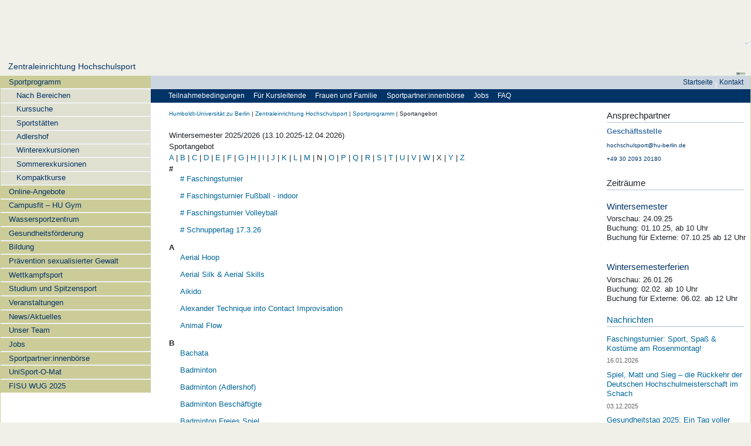

--- FILE ---
content_type: text/html
request_url: https://zeh2.zeh.hu-berlin.de/sportarten/aktueller_zeitraum/index.html
body_size: 10571
content:
<!DOCTYPE html> <html lang="de" xml:lang="de" xmlns="http://www.w3.org/1999/xhtml"><head><meta content="text/html; charset=UTF-8" http-equiv="Content-Type" /><meta data-embetty-server="https://www3.hu-berlin.de/embetty/" /><title>Sportangebot &mdash; Zentraleinrichtung Hochschulsport der Humboldt-Universit&auml;t zu Berlin</title><link href="//www.hochschulsport.hu-berlin.de/++theme++humboldt.theme/++resource++humboldt.policy/favicon.ico" id="favicon_ico" rel="icon" sizes="any" /><!-- 32x32 --><link href="//www.hochschulsport.hu-berlin.de/++theme++humboldt.theme/++resource++humboldt.policy/icon.svg" id="favicon_svg" rel="icon" type="image/svg+xml" /><link href="//www.hochschulsport.hu-berlin.de/++theme++humboldt.theme/++resource++humboldt.policy/apple-touch-icon.png" id="favicon_appletouch" rel="apple-touch-icon" /><!-- 180x180 --><link href="//www.hochschulsport.hu-berlin.de/++theme++humboldt.theme/++resource++humboldt.policy/manifest.json" id="manifest_json" rel="manifest" /><link href="//www.hochschulsport.hu-berlin.de/sitemap.xml.gz" rel="sitemap" title="Sitemap" type="application/xml" /><link href="//www.hochschulsport.hu-berlin.de/de/sitemap.xml.gz" rel="sitemap" title="Sitemap" type="application/xml" /><link href="//www.hochschulsport.hu-berlin.de/en/sitemap.xml.gz" rel="sitemap" title="Sitemap" type="application/xml" /><meta charset="utf-8" /><meta content="summary" name="twitter:card" /><meta content="Hochschulsport HU Berlin" property="og:site_name" /><meta content="Sportangebot" property="og:title" /><meta content="website" property="og:type" /><meta content="" property="og:description" /><meta content="https://www.hochschulsport.hu-berlin.de/de/angebot/sportangebot" property="og:url" /><meta content="https://www.hochschulsport.hu-berlin.de/@@site-logo/og_logo.png" property="og:image" /><meta content="image/png" property="og:image:type" /><meta content="width=device-width, initial-scale=1.0" name="viewport" /><meta content="Plone - https://plone.org/" name="generator" /><link href="https://www.hochschulsport.hu-berlin.de/de/angebot/sportangebot" rel="canonical" /><link href="https://www.hochschulsport.hu-berlin.de/de/@@search" rel="search" title="Website durchsuchen" /><link data-bundle="collective-faq" href="https://www.hochschulsport.hu-berlin.de/++webresource++534b3e23-aef3-529e-b7e4-4319755f6730/++resource++collective.faq/faq.css" media="all" rel="stylesheet" type="text/css" /><link data-bundle="easyform" href="https://www.hochschulsport.hu-berlin.de/++webresource++b6e63fde-4269-5984-a67a-480840700e9a/++resource++easyform.css" media="all" rel="stylesheet" type="text/css" /><link data-bundle="flexbin" href="https://www.hochschulsport.hu-berlin.de/++webresource++a1df1cb4-56c5-5706-8b0d-41ab995ce792/++plone++plone.gallery/dist/flexbin.css" media="all" rel="stylesheet" type="text/css" /><link data-bundle="humboldt-HUEmployee" href="https://www.hochschulsport.hu-berlin.de/++webresource++22b1624e-34d3-5143-82af-1e0a28c2b28b/++resource++humboldt.HUEmployee/huEmployee.css" media="all" rel="stylesheet" type="text/css" /><link data-bundle="humboldt-LSF" href="https://www.hochschulsport.hu-berlin.de/++webresource++f63933d3-60bd-54fc-86a1-92ba140cd43f/++resource++humboldt.LSF/hulsf_plone6.css" media="all" rel="stylesheet" type="text/css" /><link data-bundle="humboldt-NewsSystem" href="https://www.hochschulsport.hu-berlin.de/++webresource++4996a203-7a20-54c8-98c4-6b42eda19c74/++resource++humboldt.NewsSystem/hu_newssystem.css" media="all" rel="stylesheet" type="text/css" /><link data-bundle="humboldt-directsearch" href="https://www.hochschulsport.hu-berlin.de/++webresource++a6231e9f-f4d1-5b46-a094-59e8505feac8/++resource++humboldt.directsearch.resource/directsearch.css" media="all" rel="stylesheet" type="text/css" /><link data-bundle="humboldt-frontpageslider" href="https://www.hochschulsport.hu-berlin.de/++webresource++70e1ac4d-f24a-579c-a048-c9054cd5a82d/++resource++humboldt.frontpageslider.css/frontpageslider-compiled.css" media="all" rel="stylesheet" type="text/css" /><link data-bundle="humboldt-logo" href="https://www.hochschulsport.hu-berlin.de/++webresource++a684c705-baa9-5a4f-abba-cd54b52d42f5/++resource++humboldt.logo/mobile.css" media="all" rel="stylesheet" type="text/css" /><link data-bundle="humboldt-logofooter" href="https://www.hochschulsport.hu-berlin.de/++webresource++2039bd31-8ee8-5229-90d1-b0883035dba4/++resource++humboldt.logofooter/logofooter.css" media="all" rel="stylesheet" type="text/css" /><link data-bundle="humboldt-newsfolder" href="https://www.hochschulsport.hu-berlin.de/++webresource++ee12c342-9f5f-524b-b61d-9b1942224df2/++resource++humboldt.newsfolder.stylesheets/hu_newsfolder.css" media="all" rel="stylesheet" type="text/css" /><link data-bundle="humboldt-outputfilters" href="https://www.hochschulsport.hu-berlin.de/++webresource++a2097a30-57d6-5703-a1f8-3491257eded3/++resource++humboldt.outputfilters.css/captionstyles.css" media="all" rel="stylesheet" type="text/css" /><link data-bundle="humboldt-portlet-linklist" href="https://www.hochschulsport.hu-berlin.de/++webresource++7edd124e-c0a2-5d5f-a8bd-d4cee9f23d4a/++resource++humboldt.portlet.linklist/linklist.css" media="all" rel="stylesheet" type="text/css" /><link data-bundle="humboldt-viewlet-sharelinkmenu" href="https://www.hochschulsport.hu-berlin.de/++webresource++b79898bf-3741-5089-8d7c-6a67376b36c6/++resource++humboldt.viewlet.sharelinkmenu.icons/sharelinkmenu.css" media="all" rel="stylesheet" type="text/css" /><link data-bundle="mosaic-css" href="https://www.hochschulsport.hu-berlin.de/++webresource++194c6646-85f9-57d9-9c89-31147d080b38/++plone++mosaic/mosaic.min.css" media="all" rel="stylesheet" type="text/css" /><link data-bundle="multilingual" href="https://www.hochschulsport.hu-berlin.de/++webresource++4b25ebfe-4288-5cbe-b3d2-cfa66e33cd82/++resource++plone.app.multilingual.stylesheet/multilingual.css" media="all" rel="stylesheet" type="text/css" /><link data-bundle="plone-fullscreen" href="https://www.hochschulsport.hu-berlin.de/++webresource++ac83a459-aa2c-5a45-80a9-9d3e95ae0847/++plone++static/plone-fullscreen/fullscreen.css" media="all" rel="stylesheet" type="text/css" /><link data-bundle="diazo" href="https://www.hochschulsport.hu-berlin.de/++webresource++177135d3-7ba3-5275-9a8a-66170a4315b0//++theme++humboldt.theme/styles/theme.min.css" media="all" rel="stylesheet" type="text/css" /><link data-bundle="plonecustomcss" href="https://www.hochschulsport.hu-berlin.de/++webresource++8523cde9-3690-52a3-8911-24afc51daa88/@@custom.css" media="all" rel="stylesheet" type="text/css" /><link href="https://www.hochschulsport.hu-berlin.de/++resource++kitconcept.glossary/glossary-5968e5a.css" rel="stylesheet" /><!-- <script defer tal:attributes="src string:${view/site_url}/++resource++kitconcept.glossary/glossary-5968e5a.js"></script> --><meta content="5" http-equiv="Expires" /><meta content="1800" http-equiv="refresh" /><meta content="no-referrer-when-downgrade" name="referrer" /><meta content="no-cache, no-store, must-revalidate, max-age=0" http-equiv="cache-control" /><meta content="no-cache" http-equiv="Pragma" /><meta content="text/css" http-equiv="Content-Style-Type" /><link href="/buchsys/lib/global/flyout_menu1.css" media="all" rel="stylesheet" type="text/css" /><link href="/buchsys/lib/global/angebote.css" media="all" rel="stylesheet" type="text/css" /><link href="/SysBilder/resex/bs_style.css" media="all" rel="stylesheet" type="text/css" /><meta name="robots" content="noarchive,noimageindex,unavailable_after: 2026-04-12"><script src="/buchsys/lib/global/bs_mobileredir.js" type="text/javascript"></script></head><body class="col-content col-one col-two frontend icons-off portaltype-document section-angebot site-de subsection-sportangebot template-document_view_ohnetitel thumbs-on userrole-anonymous viewpermission-view bs_kursangebot bs_aktueller_zeitraum bs_wintersemester_2025_2026 bs_ferien bs_index_alpha" data-base-url="https://www.hochschulsport.hu-berlin.de/de/angebot/sportangebot" data-i18ncatalogurl="https://www.hochschulsport.hu-berlin.de/plonejsi18n" data-pat-pickadate="{&quot;date&quot;: {&quot;selectYears&quot;: 200}, &quot;time&quot;: {&quot;interval&quot;: 5 } }" data-pat-plone-modal="{&quot;actionOptions&quot;: {&quot;displayInModal&quot;: false}}" data-portal-url="https://www.hochschulsport.hu-berlin.de" data-view-url="https://www.hochschulsport.hu-berlin.de/de/angebot/sportangebot" dir="ltr" id="visual-portal-wrapper"><a accesskey="2" class="hiddenStructure" href="//www.hochschulsport.hu-berlin.de/de/angebot/sportangebot#content">Direkt zum Inhalt</a><a accesskey="4" class="hiddenStructure" href="//www.hochschulsport.hu-berlin.de/de/angebot/sportangebot#search">Direkt zur Suche</a><a accesskey="6" class="hiddenStructure" href="//www.hochschulsport.hu-berlin.de/de/angebot/sportangebot#portletNavigationTree">Direkt zur Navigation</a><div class="outer-wrapper"><header id="content-header" role="banner"><div class="container"><div class="align-items-end"><div class="hu-base-col-sm-4 hidden-xs sidebar-offcanvas" role="complementary"><div id="header-left"></div></div><div class="hu-base-col-xs-20 hu-base-col-sm-16"><div class="hu-base-row "><div class="col"></div></div></div></div></div></header></div><div id="portal-header"><!-- mode: html --><div class="smallscreen humboldt-logo"><!-- <div style="display: grid; grid-template-columns: 1fr minmax(auto, 360px) 1fr;"> <div>&nbsp;</div> --><div><a href="https://www.hu-berlin.de/"><img alt="Logo der Humboldt-Universit&auml;t zu Berlin" src="https://www.hochschulsport.hu-berlin.de/++resource++humboldt.logo/logo-mobile.svg" /></a></div><!-- <div>&nbsp;</div> </div> --></div><div><div class="menu-mobile"><button class="menu-mobile-button ersterButton" id="dropmenu"></button><div><a aria-label="Home" class="menu-mobile-button" href="https://www.hochschulsport.hu-berlin.de" id="Home"> </a></div></div><div class="menu-mobile-sub" id="menu-mobile-sub"><div class="navTreeItem-mobile"></div><div class="menu-mobile-sub-button zielgruppe">Zielgruppen &#x25B6;</div><div class="menu-mobile-sub-button schnellzugang">Schnellzugang &#x25B6;</div></div></div><div id="folder_image"><a href="https://www.hochschulsport.hu-berlin.de"> <img alt="Startseite der Einrichtung" height="110px" src="https://www.hochschulsport.hu-berlin.de/de/angebot/@@adapterdownload/humboldt.folderimage.interfaces.IFolderImage/folderimage/folderimage_FINAL_72.jpg" width="360px" /> </a><div id="folder_image_uhb"><div id="uhb_c"><span></span><p><p></div></div></div><!-- <tal:foo replace="structure view/randomize_folderimage_script_block" /> --><div id="portal-logo" title="Home"><a href="https://www.hu-berlin.de/"> <img alt="Logo der Humboldt-Universit&auml;t zu Berlin" src="https://www.hochschulsport.hu-berlin.de/++resource++humboldt.logo.Logo.svg" /> </a></div></div><div><div class="col" id="frontpageslider-bigslider-wrapper"></div></div><div id="anonymous-actions"></div><div id="mainnavigation-wrapper"><div id="mainnavigation"></div></div><div class="container"><div class="hu-base-row"><aside id="global_statusmessage"></aside></div><main class="hu-base-row row-offcanvas row-offcanvas-right" id="main-container" role="main"><div class="onlyprint hide" id="print-header"><img alt="Logo der Humboldt-Universitaet" src="//www.hochschulsport.hu-berlin.de/++theme++humboldt.theme/++resource++humboldt.theme.images/printlogo.svg" /></div><div class="hu-base-col-xs-20 hu-base-col-sm-4 sidebar-offcanvas" id="sidebar"><aside id="portal-column-one"> <a class="hiddenStructure" id="portletNavigationTree_accesskey" name="portletNavigationTree"></a><div class="portletWrapper" data-portlethash="706c6f6e652e6c656674636f6c756d6e0a636f6e746578740a2f7a65685f70360a68752d706f7274616c2d7469746c65" id="portletwrapper-706c6f6e652e6c656674636f6c756d6e0a636f6e746578740a2f7a65685f70360a68752d706f7274616c2d7469746c65"><dl class="portlet portlet-portal-title"><dt class="portletHeader hiddenStructure"><span class="portletTopLeft"></span> <span class="portletTopRight"></span><dd class="portletItem"><div><div class="portal-title-current"><a href="https://hochschulsport.hu-berlin.de">Zentraleinrichtung Hochschulsport</a></div></div><div class="hidden-title"><div class="portal-title-current"><a href="https://hochschulsport.hu-berlin.de">Zentraleinrichtung Hochschulsport</a></div></div><dt class="portletFooter hiddenStructure"><span class="portletBottomLeft"></span> <span class="portletBottomRight"></span></dl></div><div class="portletWrapper" data-portlethash="706c6f6e652e6c656674636f6c756d6e0a636f6e746578740a2f7a65685f70360a6e617669676174696f6e" id="portletwrapper-706c6f6e652e6c656674636f6c756d6e0a636f6e746578740a2f7a65685f70360a6e617669676174696f6e"><div class="card portlet portletNavigationTree"><div class="card-header hiddenStructure"><a class="tile" href="https://www.hochschulsport.hu-berlin.de/de/sitemap">Navigation</a></div><nav class="card-body"><ul class="navTree navTreeLevel0"><li class="navTreeItem visualNoMarker navTreeItemInPath navTreeFolderish section-angebot"><a class="state-external navTreeItemInPath navTreeFolderish contenttype-folder" href="https://www.hochschulsport.hu-berlin.de/de/angebot" title="Angebote der HU-Berlin"> <svg class="plone-icon bi bi-folder" fill="currentColor" height="16" viewbox="0 0 16 16" width="16" xmlns="http://www.w3.org/2000/svg"> <path d="M.54 3.87.5 3a2 2 0 0 1 2-2h3.672a2 2 0 0 1 1.414.586l.828.828A2 2 0 0 0 9.828 3h3.982a2 2 0 0 1 1.992 2.181l-.637 7A2 2 0 0 1 13.174 14H2.826a2 2 0 0 1-1.991-1.819l-.637-7a2 2 0 0 1 .342-1.31zM2.19 4a1 1 0 0 0-.996 1.09l.637 7a1 1 0 0 0 .995.91h10.348a1 1 0 0 0 .995-.91l.637-7A1 1 0 0 0 13.81 4zm4.69-1.707A1 1 0 0 0 6.172 2H2.5a1 1 0 0 0-1 .981l.006.139q.323-.119.684-.12h5.396z"></path> </svg> Sportprogramm </a><ul class="navTree navTreeLevel1"><li class="navTreeItem visualNoMarker section-nach-bereichen"><a class="state-external contenttype-link" href="https://zeh2.zeh.hu-berlin.de/sportarten/aktueller_zeitraum/index_bereiche.html" title=""> <svg class="plone-icon bi bi-link-45deg" fill="currentColor" height="16" viewbox="0 0 16 16" width="16" xmlns="http://www.w3.org/2000/svg"> <path d="M4.715 6.542 3.343 7.914a3 3 0 1 0 4.243 4.243l1.828-1.829A3 3 0 0 0 8.586 5.5L8 6.086a1 1 0 0 0-.154.199 2 2 0 0 1 .861 3.337L6.88 11.45a2 2 0 1 1-2.83-2.83l.793-.792a4 4 0 0 1-.128-1.287z"></path> <path d="M6.586 4.672A3 3 0 0 0 7.414 9.5l.775-.776a2 2 0 0 1-.896-3.346L9.12 3.55a2 2 0 1 1 2.83 2.83l-.793.792c.112.42.155.855.128 1.287l1.372-1.372a3 3 0 1 0-4.243-4.243z"></path> </svg> Nach Bereichen </a><li class="navTreeItem visualNoMarker section-kurssuche"><a class="state-external contenttype-link" href="https://zeh2.zeh.hu-berlin.de/sportarten/aktueller_zeitraum/kurssuche.html" title=""> <svg class="plone-icon bi bi-link-45deg" fill="currentColor" height="16" viewbox="0 0 16 16" width="16" xmlns="http://www.w3.org/2000/svg"> <path d="M4.715 6.542 3.343 7.914a3 3 0 1 0 4.243 4.243l1.828-1.829A3 3 0 0 0 8.586 5.5L8 6.086a1 1 0 0 0-.154.199 2 2 0 0 1 .861 3.337L6.88 11.45a2 2 0 1 1-2.83-2.83l.793-.792a4 4 0 0 1-.128-1.287z"></path> <path d="M6.586 4.672A3 3 0 0 0 7.414 9.5l.775-.776a2 2 0 0 1-.896-3.346L9.12 3.55a2 2 0 1 1 2.83 2.83l-.793.792c.112.42.155.855.128 1.287l1.372-1.372a3 3 0 1 0-4.243-4.243z"></path> </svg> Kurssuche </a><li class="navTreeItem visualNoMarker section-sportstaetten"><a class="state-external contenttype-link" href="https://zeh2.zeh.hu-berlin.de/cgi/webpage.cgi?sportstaetten" title=""> <svg class="plone-icon bi bi-link-45deg" fill="currentColor" height="16" viewbox="0 0 16 16" width="16" xmlns="http://www.w3.org/2000/svg"> <path d="M4.715 6.542 3.343 7.914a3 3 0 1 0 4.243 4.243l1.828-1.829A3 3 0 0 0 8.586 5.5L8 6.086a1 1 0 0 0-.154.199 2 2 0 0 1 .861 3.337L6.88 11.45a2 2 0 1 1-2.83-2.83l.793-.792a4 4 0 0 1-.128-1.287z"></path> <path d="M6.586 4.672A3 3 0 0 0 7.414 9.5l.775-.776a2 2 0 0 1-.896-3.346L9.12 3.55a2 2 0 1 1 2.83 2.83l-.793.792c.112.42.155.855.128 1.287l1.372-1.372a3 3 0 1 0-4.243-4.243z"></path> </svg> Sportst&auml;tten </a><li class="navTreeItem visualNoMarker navTreeFolderish section-adlershof"><a class="state-external navTreeFolderish contenttype-folder" href="https://www.hochschulsport.hu-berlin.de/de/angebot/adlershof" title="Sportangebot im Campus Adlershof"> <svg class="plone-icon bi bi-folder" fill="currentColor" height="16" viewbox="0 0 16 16" width="16" xmlns="http://www.w3.org/2000/svg"> <path d="M.54 3.87.5 3a2 2 0 0 1 2-2h3.672a2 2 0 0 1 1.414.586l.828.828A2 2 0 0 0 9.828 3h3.982a2 2 0 0 1 1.992 2.181l-.637 7A2 2 0 0 1 13.174 14H2.826a2 2 0 0 1-1.991-1.819l-.637-7a2 2 0 0 1 .342-1.31zM2.19 4a1 1 0 0 0-.996 1.09l.637 7a1 1 0 0 0 .995.91h10.348a1 1 0 0 0 .995-.91l.637-7A1 1 0 0 0 13.81 4zm4.69-1.707A1 1 0 0 0 6.172 2H2.5a1 1 0 0 0-1 .981l.006.139q.323-.119.684-.12h5.396z"></path> </svg> Adlershof </a><li class="navTreeItem visualNoMarker navTreeFolderish section-winterexkursionen"><a class="state-external navTreeFolderish contenttype-folder" href="https://www.hochschulsport.hu-berlin.de/de/angebot/winterexkursionen" title=""> <svg class="plone-icon bi bi-folder" fill="currentColor" height="16" viewbox="0 0 16 16" width="16" xmlns="http://www.w3.org/2000/svg"> <path d="M.54 3.87.5 3a2 2 0 0 1 2-2h3.672a2 2 0 0 1 1.414.586l.828.828A2 2 0 0 0 9.828 3h3.982a2 2 0 0 1 1.992 2.181l-.637 7A2 2 0 0 1 13.174 14H2.826a2 2 0 0 1-1.991-1.819l-.637-7a2 2 0 0 1 .342-1.31zM2.19 4a1 1 0 0 0-.996 1.09l.637 7a1 1 0 0 0 .995.91h10.348a1 1 0 0 0 .995-.91l.637-7A1 1 0 0 0 13.81 4zm4.69-1.707A1 1 0 0 0 6.172 2H2.5a1 1 0 0 0-1 .981l.006.139q.323-.119.684-.12h5.396z"></path> </svg> Winterexkursionen </a><li class="navTreeItem visualNoMarker navTreeFolderish section-sommerexkursionen"><a class="state-external navTreeFolderish contenttype-folder" href="https://www.hochschulsport.hu-berlin.de/de/angebot/sommerexkursionen" title=""> <svg class="plone-icon bi bi-folder" fill="currentColor" height="16" viewbox="0 0 16 16" width="16" xmlns="http://www.w3.org/2000/svg"> <path d="M.54 3.87.5 3a2 2 0 0 1 2-2h3.672a2 2 0 0 1 1.414.586l.828.828A2 2 0 0 0 9.828 3h3.982a2 2 0 0 1 1.992 2.181l-.637 7A2 2 0 0 1 13.174 14H2.826a2 2 0 0 1-1.991-1.819l-.637-7a2 2 0 0 1 .342-1.31zM2.19 4a1 1 0 0 0-.996 1.09l.637 7a1 1 0 0 0 .995.91h10.348a1 1 0 0 0 .995-.91l.637-7A1 1 0 0 0 13.81 4zm4.69-1.707A1 1 0 0 0 6.172 2H2.5a1 1 0 0 0-1 .981l.006.139q.323-.119.684-.12h5.396z"></path> </svg> Sommerexkursionen </a><li class="navTreeItem visualNoMarker navTreeFolderish section-kompaktkurse"><a class="state-external navTreeFolderish contenttype-folder" href="https://www.hochschulsport.hu-berlin.de/de/angebot/kompaktkurse" title="Kompaktkurse der HU-Berlin"> <svg class="plone-icon bi bi-folder" fill="currentColor" height="16" viewbox="0 0 16 16" width="16" xmlns="http://www.w3.org/2000/svg"> <path d="M.54 3.87.5 3a2 2 0 0 1 2-2h3.672a2 2 0 0 1 1.414.586l.828.828A2 2 0 0 0 9.828 3h3.982a2 2 0 0 1 1.992 2.181l-.637 7A2 2 0 0 1 13.174 14H2.826a2 2 0 0 1-1.991-1.819l-.637-7a2 2 0 0 1 .342-1.31zM2.19 4a1 1 0 0 0-.996 1.09l.637 7a1 1 0 0 0 .995.91h10.348a1 1 0 0 0 .995-.91l.637-7A1 1 0 0 0 13.81 4zm4.69-1.707A1 1 0 0 0 6.172 2H2.5a1 1 0 0 0-1 .981l.006.139q.323-.119.684-.12h5.396z"></path> </svg> Kompaktkurse </a><li class="navTreeItem visualNoMarker navTreeCurrentNode section-sportangebot"><a class="state-external navTreeCurrentItem navTreeCurrentNode contenttype-document" href="https://www.hochschulsport.hu-berlin.de/de/angebot/sportangebot" title=""> <svg class="plone-icon bi bi-file-earmark-text" fill="currentColor" height="16" viewbox="0 0 16 16" width="16" xmlns="http://www.w3.org/2000/svg"> <path d="M5.5 7a.5.5 0 0 0 0 1h5a.5.5 0 0 0 0-1zM5 9.5a.5.5 0 0 1 .5-.5h5a.5.5 0 0 1 0 1h-5a.5.5 0 0 1-.5-.5m0 2a.5.5 0 0 1 .5-.5h2a.5.5 0 0 1 0 1h-2a.5.5 0 0 1-.5-.5"></path> <path d="M9.5 0H4a2 2 0 0 0-2 2v12a2 2 0 0 0 2 2h8a2 2 0 0 0 2-2V4.5zm0 1v2A1.5 1.5 0 0 0 11 4.5h2V14a1 1 0 0 1-1 1H4a1 1 0 0 1-1-1V2a1 1 0 0 1 1-1z"></path> </svg> Sportangebot </a></ul><li class="navTreeItem visualNoMarker navTreeFolderish section-online-angebote"><a class="state-external navTreeFolderish contenttype-folder" href="https://www.hochschulsport.hu-berlin.de/de/online-angebote" title=""> <svg class="plone-icon bi bi-folder" fill="currentColor" height="16" viewbox="0 0 16 16" width="16" xmlns="http://www.w3.org/2000/svg"> <path d="M.54 3.87.5 3a2 2 0 0 1 2-2h3.672a2 2 0 0 1 1.414.586l.828.828A2 2 0 0 0 9.828 3h3.982a2 2 0 0 1 1.992 2.181l-.637 7A2 2 0 0 1 13.174 14H2.826a2 2 0 0 1-1.991-1.819l-.637-7a2 2 0 0 1 .342-1.31zM2.19 4a1 1 0 0 0-.996 1.09l.637 7a1 1 0 0 0 .995.91h10.348a1 1 0 0 0 .995-.91l.637-7A1 1 0 0 0 13.81 4zm4.69-1.707A1 1 0 0 0 6.172 2H2.5a1 1 0 0 0-1 .981l.006.139q.323-.119.684-.12h5.396z"></path> </svg> Online-Angebote </a><li class="navTreeItem visualNoMarker navTreeFolderish section-campusfit-hu-gym"><a class="state-external navTreeFolderish contenttype-folder" href="https://www.hochschulsport.hu-berlin.de/de/campusfit-hu-gym" title=""> <svg class="plone-icon bi bi-folder" fill="currentColor" height="16" viewbox="0 0 16 16" width="16" xmlns="http://www.w3.org/2000/svg"> <path d="M.54 3.87.5 3a2 2 0 0 1 2-2h3.672a2 2 0 0 1 1.414.586l.828.828A2 2 0 0 0 9.828 3h3.982a2 2 0 0 1 1.992 2.181l-.637 7A2 2 0 0 1 13.174 14H2.826a2 2 0 0 1-1.991-1.819l-.637-7a2 2 0 0 1 .342-1.31zM2.19 4a1 1 0 0 0-.996 1.09l.637 7a1 1 0 0 0 .995.91h10.348a1 1 0 0 0 .995-.91l.637-7A1 1 0 0 0 13.81 4zm4.69-1.707A1 1 0 0 0 6.172 2H2.5a1 1 0 0 0-1 .981l.006.139q.323-.119.684-.12h5.396z"></path> </svg> Campusfit &ndash; HU Gym </a><li class="navTreeItem visualNoMarker navTreeFolderish section-wassersportzentrum"><a class="state-external navTreeFolderish contenttype-folder" href="https://www.hochschulsport.hu-berlin.de/de/wassersportzentrum" title=""> <svg class="plone-icon bi bi-folder" fill="currentColor" height="16" viewbox="0 0 16 16" width="16" xmlns="http://www.w3.org/2000/svg"> <path d="M.54 3.87.5 3a2 2 0 0 1 2-2h3.672a2 2 0 0 1 1.414.586l.828.828A2 2 0 0 0 9.828 3h3.982a2 2 0 0 1 1.992 2.181l-.637 7A2 2 0 0 1 13.174 14H2.826a2 2 0 0 1-1.991-1.819l-.637-7a2 2 0 0 1 .342-1.31zM2.19 4a1 1 0 0 0-.996 1.09l.637 7a1 1 0 0 0 .995.91h10.348a1 1 0 0 0 .995-.91l.637-7A1 1 0 0 0 13.81 4zm4.69-1.707A1 1 0 0 0 6.172 2H2.5a1 1 0 0 0-1 .981l.006.139q.323-.119.684-.12h5.396z"></path> </svg> Wassersportzentrum </a><li class="navTreeItem visualNoMarker navTreeFolderish section-gesundheitsfoerderung"><a class="state-external navTreeFolderish contenttype-folder" href="https://www.hochschulsport.hu-berlin.de/de/gesundheitsfoerderung" title=""> <svg class="plone-icon bi bi-folder" fill="currentColor" height="16" viewbox="0 0 16 16" width="16" xmlns="http://www.w3.org/2000/svg"> <path d="M.54 3.87.5 3a2 2 0 0 1 2-2h3.672a2 2 0 0 1 1.414.586l.828.828A2 2 0 0 0 9.828 3h3.982a2 2 0 0 1 1.992 2.181l-.637 7A2 2 0 0 1 13.174 14H2.826a2 2 0 0 1-1.991-1.819l-.637-7a2 2 0 0 1 .342-1.31zM2.19 4a1 1 0 0 0-.996 1.09l.637 7a1 1 0 0 0 .995.91h10.348a1 1 0 0 0 .995-.91l.637-7A1 1 0 0 0 13.81 4zm4.69-1.707A1 1 0 0 0 6.172 2H2.5a1 1 0 0 0-1 .981l.006.139q.323-.119.684-.12h5.396z"></path> </svg> Gesundheitsf&ouml;rderung </a><li class="navTreeItem visualNoMarker navTreeFolderish section-bildung"><a class="state-external navTreeFolderish contenttype-folder" href="https://www.hochschulsport.hu-berlin.de/de/bildung" title=""> <svg class="plone-icon bi bi-folder" fill="currentColor" height="16" viewbox="0 0 16 16" width="16" xmlns="http://www.w3.org/2000/svg"> <path d="M.54 3.87.5 3a2 2 0 0 1 2-2h3.672a2 2 0 0 1 1.414.586l.828.828A2 2 0 0 0 9.828 3h3.982a2 2 0 0 1 1.992 2.181l-.637 7A2 2 0 0 1 13.174 14H2.826a2 2 0 0 1-1.991-1.819l-.637-7a2 2 0 0 1 .342-1.31zM2.19 4a1 1 0 0 0-.996 1.09l.637 7a1 1 0 0 0 .995.91h10.348a1 1 0 0 0 .995-.91l.637-7A1 1 0 0 0 13.81 4zm4.69-1.707A1 1 0 0 0 6.172 2H2.5a1 1 0 0 0-1 .981l.006.139q.323-.119.684-.12h5.396z"></path> </svg> Bildung </a><li class="navTreeItem visualNoMarker navTreeFolderish section-praevention"><a class="state-external navTreeFolderish contenttype-folder" href="https://www.hochschulsport.hu-berlin.de/de/praevention" title=""> <svg class="plone-icon bi bi-folder" fill="currentColor" height="16" viewbox="0 0 16 16" width="16" xmlns="http://www.w3.org/2000/svg"> <path d="M.54 3.87.5 3a2 2 0 0 1 2-2h3.672a2 2 0 0 1 1.414.586l.828.828A2 2 0 0 0 9.828 3h3.982a2 2 0 0 1 1.992 2.181l-.637 7A2 2 0 0 1 13.174 14H2.826a2 2 0 0 1-1.991-1.819l-.637-7a2 2 0 0 1 .342-1.31zM2.19 4a1 1 0 0 0-.996 1.09l.637 7a1 1 0 0 0 .995.91h10.348a1 1 0 0 0 .995-.91l.637-7A1 1 0 0 0 13.81 4zm4.69-1.707A1 1 0 0 0 6.172 2H2.5a1 1 0 0 0-1 .981l.006.139q.323-.119.684-.12h5.396z"></path> </svg> Pr&auml;vention sexualisierter Gewalt </a><li class="navTreeItem visualNoMarker navTreeFolderish section-wettkampfsport"><a class="state-external navTreeFolderish contenttype-folder" href="https://www.hochschulsport.hu-berlin.de/de/wettkampfsport" title=""> <svg class="plone-icon bi bi-folder" fill="currentColor" height="16" viewbox="0 0 16 16" width="16" xmlns="http://www.w3.org/2000/svg"> <path d="M.54 3.87.5 3a2 2 0 0 1 2-2h3.672a2 2 0 0 1 1.414.586l.828.828A2 2 0 0 0 9.828 3h3.982a2 2 0 0 1 1.992 2.181l-.637 7A2 2 0 0 1 13.174 14H2.826a2 2 0 0 1-1.991-1.819l-.637-7a2 2 0 0 1 .342-1.31zM2.19 4a1 1 0 0 0-.996 1.09l.637 7a1 1 0 0 0 .995.91h10.348a1 1 0 0 0 .995-.91l.637-7A1 1 0 0 0 13.81 4zm4.69-1.707A1 1 0 0 0 6.172 2H2.5a1 1 0 0 0-1 .981l.006.139q.323-.119.684-.12h5.396z"></path> </svg> Wettkampfsport </a><li class="navTreeItem visualNoMarker navTreeFolderish section-studium-und-spitzensport"><a class="state-external navTreeFolderish contenttype-folder" href="https://www.hochschulsport.hu-berlin.de/de/studium-und-spitzensport" title="Studium &amp; Spitzensport an der HU-Berlin"> <svg class="plone-icon bi bi-folder" fill="currentColor" height="16" viewbox="0 0 16 16" width="16" xmlns="http://www.w3.org/2000/svg"> <path d="M.54 3.87.5 3a2 2 0 0 1 2-2h3.672a2 2 0 0 1 1.414.586l.828.828A2 2 0 0 0 9.828 3h3.982a2 2 0 0 1 1.992 2.181l-.637 7A2 2 0 0 1 13.174 14H2.826a2 2 0 0 1-1.991-1.819l-.637-7a2 2 0 0 1 .342-1.31zM2.19 4a1 1 0 0 0-.996 1.09l.637 7a1 1 0 0 0 .995.91h10.348a1 1 0 0 0 .995-.91l.637-7A1 1 0 0 0 13.81 4zm4.69-1.707A1 1 0 0 0 6.172 2H2.5a1 1 0 0 0-1 .981l.006.139q.323-.119.684-.12h5.396z"></path> </svg> Studium und Spitzensport </a><li class="navTreeItem visualNoMarker navTreeFolderish section-veranstaltungen"><a class="state-external navTreeFolderish contenttype-folder" href="https://www.hochschulsport.hu-berlin.de/de/veranstaltungen" title=""> <svg class="plone-icon bi bi-folder" fill="currentColor" height="16" viewbox="0 0 16 16" width="16" xmlns="http://www.w3.org/2000/svg"> <path d="M.54 3.87.5 3a2 2 0 0 1 2-2h3.672a2 2 0 0 1 1.414.586l.828.828A2 2 0 0 0 9.828 3h3.982a2 2 0 0 1 1.992 2.181l-.637 7A2 2 0 0 1 13.174 14H2.826a2 2 0 0 1-1.991-1.819l-.637-7a2 2 0 0 1 .342-1.31zM2.19 4a1 1 0 0 0-.996 1.09l.637 7a1 1 0 0 0 .995.91h10.348a1 1 0 0 0 .995-.91l.637-7A1 1 0 0 0 13.81 4zm4.69-1.707A1 1 0 0 0 6.172 2H2.5a1 1 0 0 0-1 .981l.006.139q.323-.119.684-.12h5.396z"></path> </svg> Veranstaltungen </a><li class="navTreeItem visualNoMarker navTreeFolderish section-news-aktuelles"><a class="state-external navTreeFolderish contenttype-folder" href="https://www.hochschulsport.hu-berlin.de/de/news-aktuelles" title="News/Aktuelles aus dem Bereich Sport an der HU-Berlin"> <svg class="plone-icon bi bi-folder" fill="currentColor" height="16" viewbox="0 0 16 16" width="16" xmlns="http://www.w3.org/2000/svg"> <path d="M.54 3.87.5 3a2 2 0 0 1 2-2h3.672a2 2 0 0 1 1.414.586l.828.828A2 2 0 0 0 9.828 3h3.982a2 2 0 0 1 1.992 2.181l-.637 7A2 2 0 0 1 13.174 14H2.826a2 2 0 0 1-1.991-1.819l-.637-7a2 2 0 0 1 .342-1.31zM2.19 4a1 1 0 0 0-.996 1.09l.637 7a1 1 0 0 0 .995.91h10.348a1 1 0 0 0 .995-.91l.637-7A1 1 0 0 0 13.81 4zm4.69-1.707A1 1 0 0 0 6.172 2H2.5a1 1 0 0 0-1 .981l.006.139q.323-.119.684-.12h5.396z"></path> </svg> News/Aktuelles </a><li class="navTreeItem visualNoMarker navTreeFolderish section-team"><a class="state-external navTreeFolderish contenttype-folder" href="https://www.hochschulsport.hu-berlin.de/de/team" title=""> <svg class="plone-icon bi bi-folder" fill="currentColor" height="16" viewbox="0 0 16 16" width="16" xmlns="http://www.w3.org/2000/svg"> <path d="M.54 3.87.5 3a2 2 0 0 1 2-2h3.672a2 2 0 0 1 1.414.586l.828.828A2 2 0 0 0 9.828 3h3.982a2 2 0 0 1 1.992 2.181l-.637 7A2 2 0 0 1 13.174 14H2.826a2 2 0 0 1-1.991-1.819l-.637-7a2 2 0 0 1 .342-1.31zM2.19 4a1 1 0 0 0-.996 1.09l.637 7a1 1 0 0 0 .995.91h10.348a1 1 0 0 0 .995-.91l.637-7A1 1 0 0 0 13.81 4zm4.69-1.707A1 1 0 0 0 6.172 2H2.5a1 1 0 0 0-1 .981l.006.139q.323-.119.684-.12h5.396z"></path> </svg> Unser Team </a><li class="navTreeItem visualNoMarker navTreeFolderish section-jobs"><a class="state-external navTreeFolderish contenttype-folder" href="https://www.hochschulsport.hu-berlin.de/de/jobs" title=""> <svg class="plone-icon bi bi-folder" fill="currentColor" height="16" viewbox="0 0 16 16" width="16" xmlns="http://www.w3.org/2000/svg"> <path d="M.54 3.87.5 3a2 2 0 0 1 2-2h3.672a2 2 0 0 1 1.414.586l.828.828A2 2 0 0 0 9.828 3h3.982a2 2 0 0 1 1.992 2.181l-.637 7A2 2 0 0 1 13.174 14H2.826a2 2 0 0 1-1.991-1.819l-.637-7a2 2 0 0 1 .342-1.31zM2.19 4a1 1 0 0 0-.996 1.09l.637 7a1 1 0 0 0 .995.91h10.348a1 1 0 0 0 .995-.91l.637-7A1 1 0 0 0 13.81 4zm4.69-1.707A1 1 0 0 0 6.172 2H2.5a1 1 0 0 0-1 .981l.006.139q.323-.119.684-.12h5.396z"></path> </svg> Jobs </a><li class="navTreeItem visualNoMarker section-sportpartnerboerse"><a class="state-external contenttype-link" href="https://zeh2.zeh.hu-berlin.de/cgi/sportpartnerboerse.cgi?start" title=""> <svg class="plone-icon bi bi-link-45deg" fill="currentColor" height="16" viewbox="0 0 16 16" width="16" xmlns="http://www.w3.org/2000/svg"> <path d="M4.715 6.542 3.343 7.914a3 3 0 1 0 4.243 4.243l1.828-1.829A3 3 0 0 0 8.586 5.5L8 6.086a1 1 0 0 0-.154.199 2 2 0 0 1 .861 3.337L6.88 11.45a2 2 0 1 1-2.83-2.83l.793-.792a4 4 0 0 1-.128-1.287z"></path> <path d="M6.586 4.672A3 3 0 0 0 7.414 9.5l.775-.776a2 2 0 0 1-.896-3.346L9.12 3.55a2 2 0 1 1 2.83 2.83l-.793.792c.112.42.155.855.128 1.287l1.372-1.372a3 3 0 1 0-4.243-4.243z"></path> </svg> Sportpartner:innenb&ouml;rse </a><li class="navTreeItem visualNoMarker navTreeFolderish section-unisport-o-mat"><a class="state-external navTreeFolderish contenttype-folder" href="https://www.hochschulsport.hu-berlin.de/de/unisport-o-mat" title=""> <svg class="plone-icon bi bi-folder" fill="currentColor" height="16" viewbox="0 0 16 16" width="16" xmlns="http://www.w3.org/2000/svg"> <path d="M.54 3.87.5 3a2 2 0 0 1 2-2h3.672a2 2 0 0 1 1.414.586l.828.828A2 2 0 0 0 9.828 3h3.982a2 2 0 0 1 1.992 2.181l-.637 7A2 2 0 0 1 13.174 14H2.826a2 2 0 0 1-1.991-1.819l-.637-7a2 2 0 0 1 .342-1.31zM2.19 4a1 1 0 0 0-.996 1.09l.637 7a1 1 0 0 0 .995.91h10.348a1 1 0 0 0 .995-.91l.637-7A1 1 0 0 0 13.81 4zm4.69-1.707A1 1 0 0 0 6.172 2H2.5a1 1 0 0 0-1 .981l.006.139q.323-.119.684-.12h5.396z"></path> </svg> UniSport-O-Mat </a><li class="navTreeItem visualNoMarker navTreeFolderish section-fisu-wug-2025-1"><a class="state-external navTreeFolderish contenttype-folder" href="https://www.hochschulsport.hu-berlin.de/de/fisu-wug-2025-1" title=""> <svg class="plone-icon bi bi-folder" fill="currentColor" height="16" viewbox="0 0 16 16" width="16" xmlns="http://www.w3.org/2000/svg"> <path d="M.54 3.87.5 3a2 2 0 0 1 2-2h3.672a2 2 0 0 1 1.414.586l.828.828A2 2 0 0 0 9.828 3h3.982a2 2 0 0 1 1.992 2.181l-.637 7A2 2 0 0 1 13.174 14H2.826a2 2 0 0 1-1.991-1.819l-.637-7a2 2 0 0 1 .342-1.31zM2.19 4a1 1 0 0 0-.996 1.09l.637 7a1 1 0 0 0 .995.91h10.348a1 1 0 0 0 .995-.91l.637-7A1 1 0 0 0 13.81 4zm4.69-1.707A1 1 0 0 0 6.172 2H2.5a1 1 0 0 0-1 .981l.006.139q.323-.119.684-.12h5.396z"></path> </svg> FISU WUG 2025 </a></ul></nav></div></div></aside></div><div class="hu-base-col-xs-20 hu-base-col-sm-16"><!-- Audience Menu --><div class="hu-base-row"><div class="header-menu"><div class="search-menu-new-style search-menu" id="search-menu"><ul class="menu-list"><li><div class="menu-item"><a href="https://www.hochschulsport.hu-berlin.de/de">Startseite</a></div><li><span class="menu-divider"></span><li><div class="menu-item"><a href="https://www.hochschulsport.hu-berlin.de/de/kontakt">Kontakt</a></div></ul></div></div></div><div class="hu-base-row" id="audience-menu-wrapper"><div class="audience-menu-new-style audience-menu" id="audience-menu"><ul class="menu-list"><li><div class="menu-item"><a href="https://www.hochschulsport.hu-berlin.de/de/teilnehmende">Teilnahmebedingungen</a></div><li><span class="menu-divider"></span><li><div class="menu-item"><a href="https://www.hochschulsport.hu-berlin.de/de/kursleitende">F&uuml;r Kursleitende</a></div><li><span class="menu-divider"></span><li><div class="menu-item"><a href="https://www.hochschulsport.hu-berlin.de/de/frauen-familie">Frauen und Familie</a></div><li><span class="menu-divider"></span><li><div class="menu-item"><a href="https://www.hochschulsport.hu-berlin.de/de/sportpartnerboerse">Sportpartner:innenb&ouml;rse</a></div><li><span class="menu-divider"></span><li><div class="menu-item"><a href="https://www.hochschulsport.hu-berlin.de/de/jobs">Jobs</a></div><li><span class="menu-divider"></span><li><div class="menu-item"><a href="https://www.hochschulsport.hu-berlin.de/de/faq">FAQ</a></div></ul></div></div><div class="hu-base-row"><div class="above-content-wrapper"><div id="portal-hiddenheader"><h1 class="hiddenStructure"> Humboldt-Universit&auml;t zu Berlin - Zentraleinrichtung Hochschulsport der Humboldt-Universit&auml;t zu Berlin </h1></div><!-- <xsl:copy-of css:select="#plone-lock-status" /> --></div></div><div class="hu-base-row"><!-- Central Column --><div class="hu-base-col-xs-20 hu-base-col-sm-15"><div class="hu-base-row"><div class="hu-base-col-xs-20"><a class="hiddenStructure" id="content_accesskey" name="content"></a> <article id="content"> <header><div id="viewlet-above-content-title"><div id="portal-breadcrumbs"><span class="breadcrumb"> <a href="https://www.hu-berlin.de">Humboldt-Universit&auml;t zu Berlin</a> <span class="breadcrumbSeparator">|</span> </span> <span class="breadcrumb_home"> <a href="https://hochschulsport.hu-berlin.de">Zentraleinrichtung Hochschulsport</a> <span class="breadcrumbSeparator">|</span> </span> <span class="breadcrumb"> <a href="https://www.hochschulsport.hu-berlin.de/de/angebot">Sportprogramm</a> <span class="breadcrumbSeparator">|</span> </span> <span class="breadcrumb_current"> Sportangebot </span></div></div><div></div><div id="viewlet-below-content-description"></div></header><div id="viewlet-above-content-body"></div><div id="content-core"><div id="bs_content" lang="de"><div class="bs_head_small" id="bs_top">Wintersemester 2025/2026 (13.10.2025-12.04.2026)</div>
		<div class="bs_head" role="heading">Sportangebot</div><div class="bs_alpha"><a href='#bs_aa'>A</a> | <a href='#bs_ab'>B</a> | <a href='#bs_ac'>C</a> | <a href='#bs_ad'>D</a> | <a href='#bs_ae'>E</a> | <a href='#bs_af'>F</a> | <a href='#bs_ag'>G</a> | <a href='#bs_ah'>H</a> | <a href='#bs_ai'>I</a> | <a href='#bs_aj'>J</a> | <a href='#bs_ak'>K</a> | <a href='#bs_al'>L</a> | <a href='#bs_am'>M</a> | N | <a href='#bs_ao'>O</a> | <a href='#bs_ap'>P</a> | <a href='#bs_aq'>Q</a> | <a href='#bs_ar'>R</a> | <a href='#bs_as'>S</a> | <a href='#bs_at'>T</a> | <a href='#bs_au'>U</a> | <a href='#bs_av'>V</a> | <a href='#bs_aw'>W</a> | X | <a href='#bs_ay'>Y</a> | <a href='#bs_az'>Z</a></div><dl class="bs_menu"><dt id="bs_a#">#</dt><dd><a href="__Faschingsturnier.html"># Faschingsturnier</a></dd><dd><a href="__Faschingsturnier_Fussball_-_indoor.html"># Faschingsturnier Fu&#223;ball - indoor</a></dd><dd><a href="__Faschingsturnier_Volleyball.html"># Faschingsturnier Volleyball</a></dd><dd><a href="__Schnuppertag_17_3_26.html"># Schnuppertag 17.3.26</a></dd><dt id="bs_aa">A</dt><dd><a href="_Aerial_Hoop.html">Aerial Hoop</a></dd><dd><a href="_Aerial_Silk__und__Aerial_Skills.html">Aerial Silk &amp; Aerial Skills</a></dd><dd><a href="_Aikido.html">Aikido</a></dd><dd><a href="_Alexander_Technique_into_Contact_Improvisation.html">Alexander Technique into Contact Improvisation</a></dd><dd><a href="_Animal_Flow.html">Animal Flow</a></dd><dt id="bs_ab">B</dt><dd><a href="_Bachata.html">Bachata</a></dd><dd><a href="_Badminton.html">Badminton</a></dd><dd><a href="_Badminton__Adlershof_.html">Badminton (Adlershof)</a></dd><dd><a href="_Badminton_Beschaeftigte.html">Badminton Besch&#228;ftigte</a></dd><dd><a href="_Badminton_Freies_Spiel.html">Badminton Freies Spiel</a></dd><dd><a href="_Badminton_HU-Team.html">Badminton HU-Team</a></dd><dd><a href="_Balfolk.html">Balfolk</a></dd><dd><a href="_Ballett.html">Ballett</a></dd><dd><a href="_Ballett__Adlershof_.html">Ballett (Adlershof)</a></dd><dd><a href="_Basketball.html">Basketball</a></dd><dd><a href="_Basketball__Adlershof_.html">Basketball (Adlershof)</a></dd><dd><a href="_Basketball_FLINTA_____NEU_.html">Basketball FLINTA* / *NEU*</a></dd><dd><a href="_Basketball_FLINTA__Freies_Spiel__NEU_.html">Basketball FLINTA* Freies Spiel *NEU*</a></dd><dd><a href="_Basketball_Freies_Spiel.html">Basketball Freies Spiel</a></dd><dd><a href="_Basketball_HU-Team.html">Basketball HU-Team</a></dd><dd><a href="_Beachvolleyball_Freies_Spiel_BeachMitte.html">Beachvolleyball Freies Spiel BeachMitte</a></dd><dd><a href="_Beachvolleyball_Freies_Spiel_Funkhaus_Beach.html">Beachvolleyball Freies Spiel Funkhaus Beach</a></dd><dd><a href="_Beachvolleyball_HU-Uniliga.html">Beachvolleyball HU-Uniliga</a></dd><dd><a href="_Beachvolleyball_HU-Uniliga_Zeitraum_2.html">Beachvolleyball HU-Uniliga Zeitraum 2</a></dd><dd><a href="_Beachvolleyball_Neujahrsturnier.html">Beachvolleyball Neujahrsturnier</a></dd><dd><a href="_Beachvolleyball_Technik_BeachMitte.html">Beachvolleyball Technik BeachMitte</a></dd><dd><a href="_Beachvolleyball_Technik_Funkhaus_Beach.html">Beachvolleyball Technik Funkhaus Beach</a></dd><dd><a href="_BJJ__Brazilian_Jiu-Jitsu_.html">BJJ (Brazilian Jiu-Jitsu)</a></dd><dd><a href="_BJJ___No_Gi__NEU_.html">BJJ / No Gi *NEU*</a></dd><dd><a href="_Body_Fit.html">Body Fit</a></dd><dd><a href="_Body_ROCK.html">Body ROCK</a></dd><dd><a href="_Body_Shape.html">Body Shape</a></dd><dd><a href="_Bouldern.html">Bouldern</a></dd><dd><a href="_Boxen.html">Boxen</a></dd><dd><a href="_Boxen__Adlershof_.html">Boxen (Adlershof)</a></dd><dd><a href="_Break_Dance.html">Break Dance</a></dd><dd><a href="_Brennball__und__Co.html">Brennball &amp; Co</a></dd><dd><a href="_Brettspielabend.html">Brettspielabend</a></dd><dd><a href="_Business_Yoga_-_online.html">Business Yoga - online</a></dd><dd><a href="_Business_Yoga_Beschaeftigte_Anmeld__Ansprechpartner.html">Business Yoga Besch&#228;ftigte/Anmeld. Ansprechpartner</a></dd><dt id="bs_ac">C</dt><dd><a href="_Calisthenics.html">Calisthenics</a></dd><dd><a href="_Capoeira_-_brasilianische_Selbstverteidigung.html">Capoeira - brasilianische Selbstverteidigung</a></dd><dd><a href="_Chair_Dance.html">Chair Dance</a></dd><dd><a href="_Combat_Fitness__Adlershof_.html">Combat Fitness (Adlershof)</a></dd><dd><a href="_Commercial_Dance.html">Commercial Dance</a></dd><dd><a href="_Contact_Improvisation.html">Contact Improvisation</a></dd><dd><a href="_Contemporary_Dance.html">Contemporary Dance</a></dd><dd><a href="_Contemporary_Dance_Kompaktkurs.html">Contemporary Dance Kompaktkurs</a></dd><dd><a href="_Core_Express_-_Online.html">Core Express - Online</a></dd><dd><a href="_Cross_Training.html">Cross Training</a></dd><dd><a href="_Crossfit__NEU_.html">Crossfit *NEU*</a></dd><dt id="bs_ad">D</dt><dd><a href="_Dance_Fit__Adlershof_.html">Dance Fit (Adlershof)</a></dd><dt id="bs_ae">E</dt><dd><a href="_Exkursion_02_Vent_Soelden.html">Exkursion 02 Vent/S&#246;lden</a></dd><dd><a href="_Exkursion_03_Davos.html">Exkursion 03 Davos</a></dd><dd><a href="_Exkursion_04_Bramberg__NEU_.html">Exkursion 04 Bramberg *NEU*</a></dd><dd><a href="_Exkursion_05_Pec_pod_Snezkou_Langlauf.html">Exkursion 05 Pec pod Snezkou Langlauf</a></dd><dd><a href="_Exkursion_06_Flachauwinkl.html">Exkursion 06 Flachauwinkl</a></dd><dd><a href="_Exkursion_07_Saalbach_nur_Ski.html">Exkursion 07 Saalbach nur Ski</a></dd><dd><a href="_Exkursion_08_Saalbach.html">Exkursion 08 Saalbach</a></dd><dd><a href="_Exkursion_09_Vent_Soelden.html">Exkursion 09 Vent/S&#246;lden</a></dd><dd><a href="_Exkursion_Einstiegstoern_ins_Yachtsegeln.html">Exkursion Einstiegst&#246;rn ins Yachtsegeln</a></dd><dd><a href="_Exkursion_Funkausbildung_UBI_und_SRC.html">Exkursion Funkausbildung UBI und SRC</a></dd><dd><a href="_Exkursion_Outdoor-Klettern_fuer_Neulinge__NEU_.html">Exkursion Outdoor-Klettern f&#252;r Neulinge *NEU*</a></dd><dd><a href="_Exkursion_Rennrad_auf_Mallorca__NEU_.html">Exkursion Rennrad auf Mallorca *NEU*</a></dd><dd><a href="_Exkursion_SBF-See_Ausbildungstoern.html">Exkursion SBF-See Ausbildungst&#246;rn</a></dd><dd><a href="_Exkursion_Sportkuestenschifferschein_SKS.html">Exkursion Sportk&#252;stenschifferschein SKS</a></dd><dt id="bs_af">F</dt><dd><a href="_Fechten.html">Fechten</a></dd><dd><a href="_Fight_Fitness___Kick-Workout.html">Fight Fitness / Kick-Workout</a></dd><dd><a href="_FITNESS_-_Campusfit_Mitte_GYM_-_Handtuchverleih.html">FITNESS - Campusfit Mitte GYM - Handtuchverleih</a></dd><dd><a href="_FITNESS_-_Campusfit_Mitte_GYM_Mitgliedschaft.html">FITNESS - Campusfit Mitte GYM Mitgliedschaft</a></dd><dd><a href="_FITNESS_-_Einsteiger_in-Termin_Einzeleinweisung.html">FITNESS - Einsteiger:in-Termin Einzeleinweisung</a></dd><dd><a href="_FITNESS_-_Individ_Trainertermin.html">FITNESS - Individ.Trainertermin</a></dd><dd><a href="_FitnessBoxen.html">FitnessBoxen</a></dd><dd><a href="_Floorball.html">Floorball</a></dd><dd><a href="_Funktionales_Training__Adlershof_.html">Funktionales Training (Adlershof)</a></dd><dd><a href="_Futsal_Freies_Spiel.html">Futsal Freies Spiel</a></dd><dd><a href="_Fussball__Adlershof_.html">Fu&#223;ball (Adlershof)</a></dd><dd><a href="_Fussball_Beschaeftigte.html">Fu&#223;ball Besch&#228;ftigte</a></dd><dd><a href="_Fussball_Freies_Spiel_-_indoor.html">Fu&#223;ball Freies Spiel - indoor</a></dd><dd><a href="_Fussball_Freies_Spiel_-_outdoor.html">Fu&#223;ball Freies Spiel - outdoor</a></dd><dd><a href="_Fussball_fuer_Frauen_-_indoor.html">Fu&#223;ball f&#252;r Frauen - indoor</a></dd><dt id="bs_ag">G</dt><dd><a href="_Gesellschaftstanz.html">Gesellschaftstanz</a></dd><dd><a href="_Gesellschaftstanz__Adlershof_.html">Gesellschaftstanz (Adlershof)</a></dd><dd><a href="_Gesellschaftstanz_Freies_Tanz__Einzelterminbuchung.html">Gesellschaftstanz Freies Tanz. Einzelterminbuchung</a></dd><dd><a href="_Gesellschaftstanz_Kompaktkurse__Adlershof_.html">Gesellschaftstanz Kompaktkurse (Adlershof)</a></dd><dd><a href="_Golf_-_Platzreife.html">Golf - Platzreife</a></dd><dd><a href="_Gracie_Jiu_Jitsu_Selbstverteidigungssystem.html">Gracie Jiu Jitsu Selbstverteidigungssystem</a></dd><dt id="bs_ah">H</dt><dd><a href="_Hallenhockey.html">Hallenhockey</a></dd><dd><a href="_Handball_HU-Team.html">Handball HU-Team</a></dd><dd><a href="_Hawaiianischer_Hulatanz.html">Hawaiianischer Hulatanz</a></dd><dd><a href="_HIIT_Training.html">HIIT Training</a></dd><dd><a href="_Hip_Hop.html">Hip Hop</a></dd><dt id="bs_ai">I</dt><dd><a href="_Improvisation__und__Schauspiel.html">Improvisation &amp; Schauspiel</a></dd><dd><a href="_Improvisationsschauspiel__und__Koerperarbeit__NEU_.html">Improvisationsschauspiel &amp; K&#246;rperarbeit *NEU*</a></dd><dd><a href="_Improvisationstheater_-_Workshops.html">Improvisationstheater - Workshops</a></dd><dd><a href="_Indoor_Biking__Adlershof_.html">Indoor Biking (Adlershof)</a></dd><dt id="bs_aj">J</dt><dd><a href="_Jazz_Dance.html">Jazz Dance</a></dd><dd><a href="_Jazz_Dance_Kompaktkurs.html">Jazz Dance Kompaktkurs</a></dd><dd><a href="_Ju_Jutsu.html">Ju Jutsu</a></dd><dt id="bs_ak">K</dt><dd><a href="_K_POP.html">K POP</a></dd><dd><a href="_Kampfsport_fuer_Frauen__Hapkido__Taekwondo_.html">Kampfsport f&#252;r Frauen (Hapkido, Taekwondo)</a></dd><dd><a href="_Kanu-Wasserwandern_Tagestouren_Herbst.html">Kanu-Wasserwandern Tagestouren Herbst</a></dd><dd><a href="_Kanu-Wasserwandern___Freies_Paddeln.html">Kanu-Wasserwandern | Freies Paddeln</a></dd><dd><a href="_Karate.html">Karate</a></dd><dd><a href="_Kickboxen.html">Kickboxen</a></dd><dd><a href="_Kickboxen__Adlershof___NEU_.html">Kickboxen (Adlershof) *NEU*</a></dd><dd><a href="_Kizomba.html">Kizomba</a></dd><dd><a href="_Klettern_Toprope.html">Klettern Toprope</a></dd><dd><a href="_Klettern_Toprope_Intensivkurse.html">Klettern Toprope Intensivkurse</a></dd><dd><a href="_Klettern_Vorstieg.html">Klettern Vorstieg</a></dd><dd><a href="_Klettern_Vorstieg_Intensivkurse.html">Klettern Vorstieg Intensivkurse</a></dd><dd><a href="_Krav_Maga_ProCon_.html">Krav Maga ProCon&#174;</a></dd><dd><a href="_Kung_Fu.html">Kung Fu</a></dd><dt id="bs_al">L</dt><dd><a href="_Langhanteltraining.html">Langhanteltraining</a></dd><dd><a href="_Latin_Dance__Solo_.html">Latin Dance (Solo)</a></dd><dd><a href="_Lauftreff__Adlershof_.html">Lauftreff (Adlershof)</a></dd><dt id="bs_am">M</dt><dd><a href="_Magic_the_Gathering.html">Magic the Gathering</a></dd><dd><a href="_Meditation__und__Achtsamkeit_Kompaktkurs.html">Meditation &amp; Achtsamkeit Kompaktkurs</a></dd><dd><a href="_Meditation_Work.html">Meditation@Work</a></dd><dd><a href="_MentalPlus_-_seelische_Gesundheit_durch_Fitness.html">MentalPlus - seelische Gesundheit durch Fitness</a></dd><dd><a href="_Mobility_meets_Core_Express_-_Online.html">Mobility meets Core Express - Online</a></dd><dd><a href="_Mobility_Stretching.html">Mobility/Stretching</a></dd><dd><a href="_Muay_Thai___Thai_Boxen.html">Muay Thai / Thai Boxen</a></dd><dt id="bs_ao">O</dt><dd><a href="_Orientalischer_Tanz.html">Orientalischer Tanz</a></dd><dt id="bs_ap">P</dt><dd><a href="_Pausenexpress_Beschaeftigte_Anmeld__Ansprechpartner.html">Pausenexpress Besch&#228;ftigte/Anmeld. Ansprechpartner</a></dd><dd><a href="_PausenExpress_Online.html">PausenExpress Online</a></dd><dd><a href="_Pen_und_Paper___Rollenspiele.html">Pen&Paper / Rollenspiele</a></dd><dd><a href="_Pen_und_Paper___Rollenspiele__Adlershof___NEU_.html">Pen&Paper / Rollenspiele (Adlershof) *NEU*</a></dd><dd><a href="_Pickleball__Neu_.html">Pickleball *Neu*</a></dd><dd><a href="_Pilates.html">Pilates</a></dd><dd><a href="_Pilates__Adlershof_.html">Pilates (Adlershof)</a></dd><dd><a href="_Poledance.html">Poledance</a></dd><dt id="bs_aq">Q</dt><dd><a href="_Qi_Gong_Kompaktkurs.html">Qi Gong Kompaktkurs</a></dd><dt id="bs_ar">R</dt><dd><a href="_Reiten.html">Reiten</a></dd><dd><a href="_RueckenFit_-_indoor.html">R&#252;ckenFit - indoor</a></dd><dt id="bs_as">S</dt><dd><a href="_Salsa.html">Salsa</a></dd><dd><a href="_Schauspiel.html">Schauspiel</a></dd><dd><a href="_Segeln_Fortgeschrittene_Gennaker__und__Trapez.html">Segeln Fortgeschrittene Gennaker &amp; Trapez</a></dd><dd><a href="_Segeln_Praktisches_Wissen_-_Spleissen__NEU_.html">Segeln Praktisches Wissen - Splei&#223;en *NEU*</a></dd><dd><a href="_Segeln_Praktisches_Wissen_-_Wetter_verstehen.html">Segeln Praktisches Wissen - Wetter verstehen</a></dd><dd><a href="_Selbstverteidigung_fuer_Frauen.html">Selbstverteidigung f&#252;r Frauen</a></dd><dd><a href="_Selbstverteidigung_mit_Alltagsgegenstaenden.html">Selbstverteidigung mit Alltagsgegenst&#228;nden</a></dd><dd><a href="_Selbstverteidigung_ohne_Waffen.html">Selbstverteidigung ohne Waffen</a></dd><dd><a href="_Skateboard.html">Skateboard</a></dd><dd><a href="_Skifahren_und_Snowboarden_-_Winterexkursionen.html">Skifahren und Snowboarden - Winterexkursionen</a></dd><dd><a href="_Sportbootfuehrers_-Binnen_Pruefungsauffrischungskurs.html">Sportbootf&#252;hrers.-Binnen Pr&#252;fungsauffrischungskurs</a></dd><dd><a href="_Sportbootfuehrerschein_See.html">Sportbootf&#252;hrerschein See</a></dd><dd><a href="_Sportbootfuehrerschein_See_Pruefungsanmeldung.html">Sportbootf&#252;hrerschein See Pr&#252;fungsanmeldung</a></dd><dd><a href="_Sportkuestenschifferschein_Theorie.html">Sportk&#252;stenschifferschein Theorie</a></dd><dd><a href="_Step_Aerobic.html">Step Aerobic</a></dd><dd><a href="_Swing_Dance_Lindy_Hop__Adlershof___NEU___DE_EN_.html">Swing Dance/Lindy Hop (Adlershof) *NEU* (DE/EN)</a></dd><dt id="bs_at">T</dt><dd><a href="_Taiji__und__Meditation__NEU_.html">Taiji &amp; Meditation *NEU*</a></dd><dd><a href="_Taijiquan__Adlershof_.html">Taijiquan (Adlershof)</a></dd><dd><a href="_Tango_Argentino.html">Tango Argentino</a></dd><dd><a href="_Tanzfitness.html">Tanzfitness</a></dd><dd><a href="_Tanzmeditation__Adlershof___NEU_.html">Tanzmeditation (Adlershof) *NEU*</a></dd><dd><a href="_Tanztheater__Adlershof___NEU_.html">Tanztheater (Adlershof) *NEU*</a></dd><dd><a href="_Tennis_-_Sporthalle.html">Tennis - Sporthalle</a></dd><dd><a href="_Tennis_-_Sporthalle__Adlershof_.html">Tennis - Sporthalle (Adlershof)</a></dd><dd><a href="_Tennis_-_Tennishalle.html">Tennis - Tennishalle</a></dd><dd><a href="_Tennis_Freies_Spiel_Einzelterminbuchung__Adlershof.html">Tennis Freies Spiel Einzelterminbuchung (Adlershof</a></dd><dd><a href="_Tennis_Padel.html">Tennis Padel</a></dd><dd><a href="_Tischtennis.html">Tischtennis</a></dd><dd><a href="_Tischtennis__Adlershof_.html">Tischtennis (Adlershof)</a></dd><dd><a href="_Trampolinturnen__NEU_.html">Trampolinturnen *NEU*</a></dd><dd><a href="_Turnen.html">Turnen</a></dd><dt id="bs_au">U</dt><dd><a href="_Ultimate_Frisbee.html">Ultimate Frisbee</a></dd><dd><a href="_Unterwasserhockey__NEU_.html">Unterwasserhockey *NEU*</a></dd><dt id="bs_av">V</dt><dd><a href="_Volleyball.html">Volleyball</a></dd><dd><a href="_Volleyball__Adlershof_.html">Volleyball (Adlershof)</a></dd><dd><a href="_Volleyball_A2_F1_Semesterabschlussturnier_6vs_6.html">Volleyball A2/F1 Semesterabschlussturnier 6vs.6</a></dd><dd><a href="_Volleyball_ab_F2_Abschlussturnier_6vs_6_Adlershof.html">Volleyball ab F2 Abschlussturnier 6vs.6 Adlershof</a></dd><dd><a href="_Volleyball_ab_F2_Semesterabschlussturnier_6vs_6.html">Volleyball ab F2 Semesterabschlussturnier 6vs.6</a></dd><dd><a href="_Volleyball_Freies_Spiel.html">Volleyball Freies Spiel</a></dd><dd><a href="_Volleyball_Semesterabschlussturnier_6vs_6_ab_F2.html">Volleyball Semesterabschlussturnier 6vs.6 ab F2</a></dd><dd><a href="_Volleyball_Semesterabschlussturnier_Adlershof.html">Volleyball Semesterabschlussturnier Adlershof</a></dd><dt id="bs_aw">W</dt><dd><a href="_Wasserspringen.html">Wasserspringen</a></dd><dt id="bs_ay">Y</dt><dd><a href="_Yoga.html">Yoga</a></dd><dd><a href="_Yoga__Adlershof_.html">Yoga (Adlershof)</a></dd><dd><a href="_Yogilates.html">Yogilates</a></dd><dd><a href="_Yogilates__Adlershof_.html">Yogilates (Adlershof)</a></dd><dt id="bs_az">Z</dt><dd><a href="_Zaubern_lernen__NEU_.html">Zaubern lernen *NEU*</a></dd><dd><a href="_Zumba.html">Zumba</a></dd><dd><a href="_Zweifelderball__NEU_.html">Zweifelderball *NEU*</a></dd><dt class="bs_irp">Angebote mit freien Pl&auml;tzen</dt><dd class="bs_irp"><a href="kurssuche.html#RP">alle freien Kurspl&auml;tze dieses Zeitraums</a></dd><dt>&nbsp;</dt></dl></div></div></article></div></div><footer class="hu-base-row"><div class="hu-base-col-xs-20"><div id="viewlet-below-content"></div></div></footer></div><!-- Right Column --><div class="hu-base-col-xs-20 hu-base-col-sm-5"><div class="hu-base-row"><div class="sidebar-offcanvas" id="sidebar_right" role="complementary"><aside id="portal-column-two"><div class="portletWrapper" data-portlethash="706c6f6e652e7269676874636f6c756d6e0a636f6e746578740a2f7a65685f70362f64652f616e6765626f742f73706f7274616e6765626f740a616e737072656368706172746e6572" id="portletwrapper-706c6f6e652e7269676874636f6c756d6e0a636f6e746578740a2f7a65685f70362f64652f616e6765626f742f73706f7274616e6765626f740a616e737072656368706172746e6572"><div class="card portlet portletStaticText portlet-static-ansprechpartner"><div class="card-header"> Ansprechpartner </div><div class="card-body"><div><div><p><span style="color:#4477aa; font-weight: bold; line-height: 1.3em; font-size: 12.8012809753418px;">Gesch&auml;ftsstelle</span><p><a href="mailto:hochschulsport@hu-berlin.de?subject=Aktuelles%20Sportangebot" style="line-height: 1.3em; font-size: 12.8012809753418px;"><span style="font-size:10px; color:#00376c">hochschulsport@hu-berlin.de</span></a><p><span style="font-size:10px; color:#00376c">+49 30 2093 20180</span></div></div></div></div></div><div class="portletWrapper" data-portlethash="706c6f6e652e7269676874636f6c756d6e0a636f6e746578740a2f7a65685f70362f64652f616e6765626f742f73706f7274616e6765626f740a696e666f726d6174696f6e" id="portletwrapper-706c6f6e652e7269676874636f6c756d6e0a636f6e746578740a2f7a65685f70362f64652f616e6765626f742f73706f7274616e6765626f740a696e666f726d6174696f6e"><div class="card portlet portletStaticText portlet-static-zeitraume"><div class="card-header"> Zeitr&auml;ume </div><div class="card-body"><div><div><h5 style="font-size: 15.36px;"><a data-linktype="external" data-val="https://zeh2.zeh.hu-berlin.de/angebote/aktueller_zeitraum/index.html" href="https://zeh2.zeh.hu-berlin.de/angebote/aktueller_zeitraum/index.html" style="--bs-link-color-rgb: 59,159,32;">Wintersemester</a></h5><p style="font-size: 12.8px;">Vorschau: 24.09.25<br />Buchung: 01.10.25, ab 10 Uhr<br /><span style="font-size: 12.8px; color: #212529;">Buchung f&uuml;r Externe: 07.10.25 ab 12 Uhr</span><p style="font-size: 12.8px;">&nbsp;<h5>Wintersemesterferien</h5><p>Vorschau: 26.01.26<br />Buchung: 02.02. ab 10 Uhr<br /><span style="font-size: 12.8px; color: #212529;">Buchung f&uuml;r Externe: 06.02. ab 12 Uhr</span></div></div></div></div></div><div class="portletWrapper" data-portlethash="706c6f6e652e7269676874636f6c756d6e0a636f6e746578740a2f7a65685f70362f64652f616e6765626f742f73706f7274616e6765626f740a6e6163687269636874656e" id="portletwrapper-706c6f6e652e7269676874636f6c756d6e0a636f6e746578740a2f7a65685f70362f64652f616e6765626f742f73706f7274616e6765626f740a6e6163687269636874656e"><div class="card portlet portletCollection portlet-collection-nachrichten"><div class="card-header"><a href="https://www.hochschulsport.hu-berlin.de/de/news-aktuelles"> <span>Nachrichten</span> </a></div><div class="card-body"><ul><li class="portletItem odd"><a class="tile state-external" href="https://www.hochschulsport.hu-berlin.de/de/news-aktuelles/faschingsturnier-sport-spass-kostueme-am-rosenmontag" title="Beim Faschingsturnier am 16.02. stehen Teamgeist, Bewegung und kreative Kost&uuml;me im Mittelpunkt. Jetzt Team schnappen, verkleiden und mitspielen &ndash; alle Level sind willkommen!"> Faschingsturnier: Sport, Spa&szlig; &amp; Kost&uuml;me am Rosenmontag! </a><div class="portletItemDetails">16.01.2026</div><li class="portletItem even"><a class="tile state-external" href="https://www.hochschulsport.hu-berlin.de/de/news-aktuelles/spiel-matt-und-sieg-die-rueckkehr-der-deutschen-hochschulmeisterschaft-im-schach" title="2.348 Partien, 316 Spieler:innen, 80 Hochschulen, 150 elektronische Live-Bretter. Hobbyspielende und Profis trafen am 22./23.11.25 bei der DHM Schach in der Mensa Nord der HU aufeinander - eine erfolgreichere R&uuml;ckkehr der DHM w&auml;re kaum zu denken."> Spiel, Matt und Sieg &ndash; die R&uuml;ckkehr der Deutschen Hochschulmeisterschaft im Schach </a><div class="portletItemDetails">03.12.2025</div><li class="portletItem odd"><a class="tile state-external" href="https://www.hochschulsport.hu-berlin.de/de/news-aktuelles/gesundheitstag-2025-ein-tag-voller-impulse-austausch-und-erleben" title="Der Gesundheitstag unter dem Motto &bdquo;Gemeinsam. Nachhaltig. Gesund.&ldquo; lockte zahlreiche HU-Angeh&ouml;rige auf den Campus Mitte und zeigte, wie lebendig und praxisnah Gesundheitsf&ouml;rderung an der HU sein kann. Workshops, Mitmachstationen und eine inspirierende Keynote machten Gesundheit in all ihren Facetten erfahrbar."> Gesundheitstag 2025: Ein Tag voller Impulse, Austausch und Erleben </a><div class="portletItemDetails">25.11.2025</div></ul></div><div class="card-footer"><a href="https://www.hochschulsport.hu-berlin.de/de/news-aktuelles"> <span class="hiddenStructure">Nachrichten - </span> <span>More&hellip;</span> </a></div></div></div></aside></div></div></div></div></div></main><!--/row--></div><!--/container--><!--/outer-wrapper --><div class="container" id="portal-footer" role="contentinfo"><div class="hu-base-row"><div id="footer-logos-container"><div id="footer-logos"><!-- Begin Newsletter Registration --><!-- <div i18n:domain="humboldt.logofooter" class="newsletter-registration" name="newsletter-registration" tal:condition="python: context.getLayout() =='frontpage_view_corona2' or context.getLayout() =='frontpage_view'"> --><!-- End Newsletter Registration --><hr /></div></div></div><div class="hu-base-row"><div class="hu-base-col-xs-20 hu-base-col-sm-4" id="footer-left-container"><div id="footer-left"><div class="share_link_menu"><ul><li><a class="sprite1" href="https://www.facebook.com/humboldtuni" style="background-image: url(https://www.hochschulsport.hu-berlin.de/++resource++humboldt.viewlet.sharelinkmenu.icons/sprite.png)" title="Die Humboldt-Universit&auml;t bei Facebook"> <span class="hiddenStructure">Die Humboldt-Universit&auml;t bei Facebook</span> </a><li><a class="sprite2" href="https://bsky.app/profile/humboldtuni.bsky.social" style="background-image: url(https://www.hochschulsport.hu-berlin.de/++resource++humboldt.viewlet.sharelinkmenu.icons/sprite.png)" title="Die Humboldt-Universit&auml;t bei BlueSky"> <span class="hiddenStructure">Die Humboldt-Universit&auml;t bei BlueSky</span> </a><li><a class="sprite3" href="https://www.instagram.com/humboldt.uni/" style="background-image: url(https://www.hochschulsport.hu-berlin.de/++resource++humboldt.viewlet.sharelinkmenu.icons/sprite.png)" title="Die Humboldt-Universit&auml;t bei Instagram"> <span class="hiddenStructure">Die Humboldt-Universit&auml;t bei Instagram</span> </a><li><a class="sprite4" href="https://www.youtube.com/user/humboldtuniberlin?blend=1&amp;ob=5" style="background-image: url(https://www.hochschulsport.hu-berlin.de/++resource++humboldt.viewlet.sharelinkmenu.icons/sprite.png)" title="Die Humboldt-Universit&auml;t bei YouTube"> <span class="hiddenStructure">Die Humboldt-Universit&auml;t bei YouTube</span> </a><li><a class="sprite6" href="https://www.linkedin.com/school/humboldt-university-berlin" style="background-image: url(https://www.hochschulsport.hu-berlin.de/++resource++humboldt.viewlet.sharelinkmenu.icons/sprite.png)" title="Die Humboldt-Universit&auml;t bei LinkedIn"> <span class="hiddenStructure">Die Humboldt-Universit&auml;t bei LinkedIn</span> </a><li><a class="sprite7" href="https://www.hu-berlin.de/de/pr/medien/aktuell/rss-info_html" style="background-image: url(https://www.hochschulsport.hu-berlin.de/++resource++humboldt.viewlet.sharelinkmenu.icons/sprite.png)" title="Die RSS-Feeds der Humboldt-Universit&auml;t"> <span class="hiddenStructure">Die RSS-Feeds der Humboldt-Universit&auml;t</span> </a></ul></div></div></div><div class="hu-base-col-xs-20 hu-base-col-sm-12" id="footer-center-container"><div id="footer-center"><div class="layout-box"><div id="portal-anontools"><ul><li><a class="pat-plone-modal" data-pat-plone-modal="{&quot;prependContent&quot;: &quot;.portalMessage&quot;, &quot;title&quot;: &quot;Anmelden&quot;, &quot;width&quot;: &quot;26em&quot;, &quot;actionOptions&quot;: {&quot;redirectOnResponse&quot;: true}}" href="https://www.hochschulsport.hu-berlin.de/de/login" icon="plone-login" id="personaltools-login" title="Anmelden">Seite bearbeiten</a></ul></div></div></div></div><div class="hu-base-col-xs-20 hu-base-col-sm-4" id="footer-right-container"><div id="footer-right"><div class="barrierefreiheit"><a href="https://www.hu-berlin.de/de/hu/impressum/barrierefreiheit">Barrierefreiheit</a></div><div class="datenschutz"><a href="https://www.hu-berlin.de/datenschutzerklaerung">Datenschutz</a></div><div class="impressum"><a href="https://www.hu-berlin.de/de/hu/impressum">Impressum</a></div></div></div></div><div class="hu-base-row"><div id="plone-analytics"><!-- Matomo --><!-- End Matomo Code --></div><div class="hu-base-col-xs-20" id="footer-analytics"></div></div></div></body></html>

--- FILE ---
content_type: text/css;charset=utf-8
request_url: https://zeh2.zeh.hu-berlin.de/SysBilder/resex/bs_style.css
body_size: 357
content:
#bs_content div.bs_kursangebot table div.bs_tip > div div.bs_tt1, #bs_content div.bs_kursangebot table div.bs_tip > div div.bs_tt2 {
  color:#fff;
}
div#bs_content table.bs_kurse td.bs_sknr,#bs_content table.bs_kurse th.bs_sknr {
  display:none;
}


#parent-fieldname-title {
  display:none;
}

#audience-menu span {
  display:none;
}
#menu-bars #audience-menu .menu a {
    padding-left: 5px;
    padding-right: 5px;
    border-right:1px solid #fff;
}
div#bs_content {
    margin-top: 20px;
}